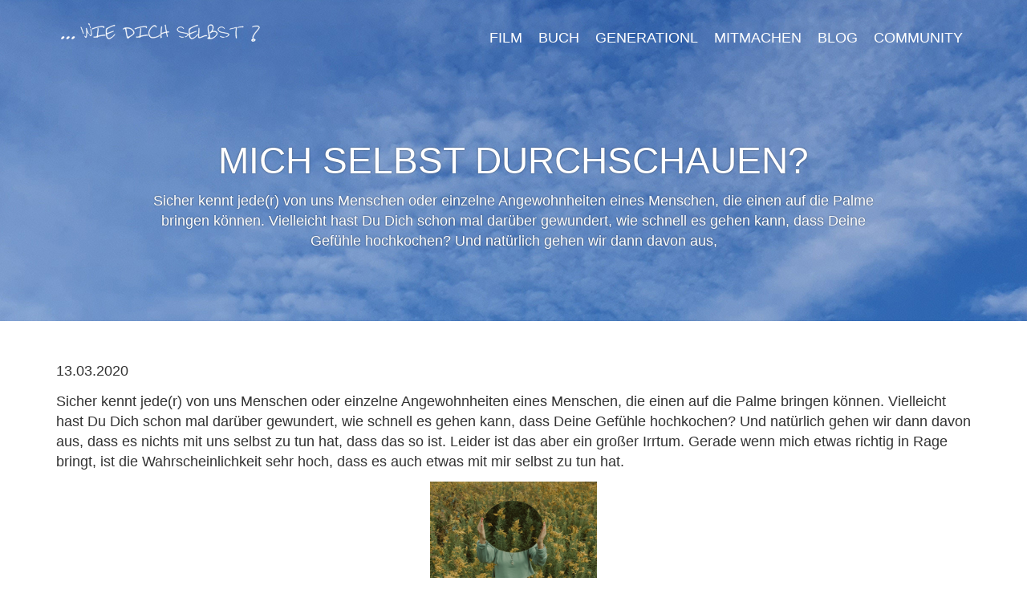

--- FILE ---
content_type: image/svg+xml
request_url: https://www.wie-dich-selbst.de/static/gfx/logo-rot.svg
body_size: 19056
content:
<?xml version="1.0" encoding="UTF-8"?><svg id="a" xmlns="http://www.w3.org/2000/svg" viewBox="0 0 389.539 51.456"><defs><style>.b{fill:#f0110f;stroke:#e5201c;stroke-miterlimit:10;}</style></defs><path class="b" d="M11.1,35.449c.907-.816,1.678-1.225,2.312-1.225,1.149,0,1.724,.408,1.724,1.225-.03,.938-.695,1.845-1.995,2.721-.303,.182-.62,.349-.953,.499-.938,.454-1.58,.627-1.927,.521-.349-.105-.522-.536-.522-1.292,0-.514,.075-.914,.228-1.202,.15-.287,.528-.703,1.134-1.247Z"/><path class="b" d="M20.805,35.449c.907-.816,1.678-1.225,2.312-1.225,1.149,0,1.724,.408,1.724,1.225-.03,.938-.695,1.845-1.995,2.721-.303,.182-.62,.349-.953,.499-.938,.454-1.58,.627-1.927,.521-.349-.105-.522-.536-.522-1.292,0-.514,.075-.914,.228-1.202,.15-.287,.528-.703,1.134-1.247Z"/><path class="b" d="M30.51,35.449c.907-.816,1.678-1.225,2.312-1.225,1.149,0,1.724,.408,1.724,1.225-.03,.938-.695,1.845-1.995,2.721-.303,.182-.62,.349-.953,.499-.938,.454-1.58,.627-1.927,.521-.349-.105-.522-.536-.522-1.292,0-.514,.075-.914,.228-1.202,.15-.287,.528-.703,1.134-1.247Z"/><path class="b" d="M46.044,16.445c.241-.393,.619-.12,1.134,.816,.272,.484,.499,1.014,.681,1.588,.211,.786,.748,2.449,1.609,4.988,.862,2.54,1.413,4.112,1.655,4.717,.151,.334,.106,.515-.136,.545-.151,0-.333-.121-.544-.363-.151-.211-.779-1.912-1.883-5.103-1.104-3.189-1.807-5.102-2.108-5.737-.424-.755-.56-1.239-.408-1.451Zm10.068,3.946c-.151-.695-.204-1.225-.158-1.588,.045-.362,.264-.514,.657-.453,.272,.061,.491,.491,.657,1.292,.166,.802,.469,2.004,.907,3.606s1.051,3.129,1.837,4.58c.483,.878,.71,1.331,.681,1.361l-.544-.545c-.363-.423-.741-.937-1.134-1.542-.394-.604-.703-1.072-.931-1.405-.227-.333-.4-.499-.521-.499-.181,0-.271,1.285-.271,3.854,0,3.991-.47,6.502-1.406,7.529-.242,.272-.477,.317-.703,.136s-.628-.68-1.202-1.496c-.786-1.24-1.059-1.905-.816-1.996,.121-.029,.438,.242,.953,.816,.453,.544,.763,.861,.93,.952,.166,.091,.354,.031,.566-.181,.483-.483,.786-1.784,.907-3.9s.121-4.157,0-6.123-.257-3.432-.408-4.399Zm4.535-10.749c.272-.272,.499-.355,.681-.25,.182,.106,.423,.492,.726,1.157,.695,1.391,.847,2.162,.454,2.312-.031,.03-.062,.046-.091,.046-.182,0-.583-.363-1.202-1.089-.62-.726-.93-1.194-.93-1.406,0-.271,.12-.528,.362-.771Zm3.674,10.794c-.091-.423-.045-.635,.137-.635,.271,0,.559,.62,.861,1.859,.302,1.24,.528,2.631,.681,4.173,.15,1.542,.219,3.009,.204,4.399-.016,1.391-.145,2.223-.386,2.494-.182,.182-.529,.333-1.043,.454-.333,.061-.635,.022-.907-.113-.272-.137-.665-.461-1.18-.976-.906-.846-1.255-1.3-1.043-1.36,.151-.061,.529,.151,1.134,.635,.877,.665,1.52,.885,1.928,.657,.408-.227,.688-.944,.839-2.154,.091-.664,.016-1.927-.227-3.787-.242-1.859-.574-3.741-.998-5.646Zm-1.338-6.032c-.196,0-.295-.158-.295-.476s.121-.4,.363-.25c.151,.091,.227,.234,.227,.431s-.099,.295-.295,.295Zm.295,1.361c0-.121,.091-.182,.272-.182,.12,0,.227,.129,.317,.386s.182,.628,.272,1.11c.09,.484,.165,.816,.227,.998,.091,.333,.045,.499-.137,.499-.09,0-.271-.386-.544-1.156-.272-.771-.408-1.322-.408-1.655Z"/><path class="b" d="M67.496,19.03c5.261-1.632,9.268-2.759,12.019-3.378,2.751-.62,5.23-.899,7.438-.84,.786,.031,1.338,.091,1.655,.182s.597,.288,.839,.59c.302,.394,.424,.81,.363,1.247-.062,.438-.303,.81-.726,1.111-.272,.182-.416,.234-.431,.158-.016-.075-.068-.233-.159-.476s-.189-.491-.295-.749c-.106-.256-.401-.482-.885-.68-.483-.196-1.104-.295-1.859-.295-1.784-.03-4.671,.438-8.662,1.406s-6.547,1.784-7.665,2.449c-.756,.453-1.285,.635-1.588,.544-.242-.12-.37-.34-.385-.658-.016-.317,.098-.521,.34-.612Zm10.023,4.672c.241-1.693,.302-3.175,.182-4.444,0-.302,.015-.491,.045-.567,.03-.075,.136-.113,.317-.113,.423,0,.665,.28,.726,.839,.061,.561,0,1.687-.182,3.379-.333,2.722-.56,5.088-.68,7.099-.121,2.011-.121,3.076,0,3.197,.091,.121,1.072-.022,2.948-.431,1.874-.408,3.9-.778,6.077-1.111s3.612-.348,4.309-.046c1.209,.454,1.043,.771-.499,.953-.424,.061-.952,.09-1.587,.09-2.903,.091-6.139,.666-9.706,1.724-.907,.272-1.497,.681-1.769,1.225-.182,.424-.416,.681-.703,.771-.288,.091-.537-.015-.749-.317-.121-.212-.847-.242-2.177-.091-2.389,.242-3.704,.271-3.945,.091-.091-.091-.137-.272-.137-.545,0-.393,.091-.612,.272-.657,.182-.046,.665,.038,1.451,.249,.454,.091,1.247-.022,2.381-.34s1.837-.627,2.109-.93c.12-.151,.241-.726,.363-1.724,.12-.998,.264-2.343,.431-4.036,.166-1.693,.34-3.114,.521-4.264Z"/><path class="b" d="M98.2,16.944c2.056-1.027,3.824-1.859,5.307-2.494,1.48-.635,2.592-1.089,3.333-1.361,.74-.271,1.33-.423,1.769-.453,.438-.029,.703-.015,.794,.045,.091,.062,.166,.182,.227,.363,.151,.394,.075,.703-.227,.93-.303,.227-.726,.295-1.27,.204-.938-.15-2.941,.477-6.01,1.882-3.069,1.406-5.209,2.685-6.418,3.833-.574,.544-.982,1.187-1.225,1.928s-.362,1.731-.362,2.971c0,1.028,.091,1.853,.272,2.472,.181,.62,.408,.93,.68,.93,.242,0,2.025-.635,5.352-1.905,2.812-1.058,4.611-1.708,5.397-1.95,.786-.241,1.255-.256,1.406-.045,.091,.182-.054,.355-.431,.521-.379,.166-1.497,.612-3.356,1.338s-3.894,1.603-6.101,2.631l-2.676,1.225,.137,1.904c.12,1.513,.589,2.873,1.405,4.082,.816,1.21,1.693,1.814,2.631,1.814,.453,0,1.421-.378,2.902-1.134s2.631-1.451,3.447-2.087c.393-.332,.944-.922,1.655-1.769,.71-.846,1.315-1.557,1.814-2.132,.499-.573,.794-.816,.885-.726,.332,.363-.046,1.218-1.135,2.562-1.088,1.346-2.358,2.533-3.81,3.561-1.603,1.149-2.819,1.928-3.65,2.336-.832,.408-1.61,.612-2.336,.612-1.936,0-3.364-1.111-4.286-3.334-.923-2.222-1.384-5.676-1.384-10.363,0-3.931,.408-6.077,1.225-6.44,.272-.15,1.617-.801,4.037-1.95Z"/><path class="b" d="M135.89,36.9c-.212,0-.605,.204-1.18,.612s-.938,.612-1.089,.612c-.271,0-.597-.37-.975-1.111-.379-.74-.612-1.474-.703-2.199-.061-.333-.521-2.812-1.383-7.438-.862-4.626-1.354-7.09-1.475-7.393-.182-.483-.469-.726-.861-.726s-.779,.136-1.157,.408c-.378,.271-.764,.499-1.156,.68-.394,.182-.68,.197-.861,.046-.484-.483,.06-1.134,1.633-1.95,.483-.242,1.043-.469,1.678-.681,.242-.091,.892-.174,1.95-.249s2.358-.053,3.9,.067c1.542,.121,2.797,.363,3.765,.726,2.842,1.089,4.898,2.57,6.168,4.445,1.814,2.691,2.132,4.914,.952,6.667-.393,.574-1.224,1.368-2.494,2.381-1.27,1.014-2.465,1.822-3.583,2.427-.695,.362-1.247,.733-1.655,1.111s-.665,.673-.771,.884c-.105,.212-.212,.379-.317,.499-.105,.121-.234,.182-.385,.182Zm2.676-17.008c-.847-.393-1.588-.673-2.223-.839s-1.527-.279-2.676-.341c-1.149-.09-1.905-.12-2.268-.09-.363,.03-.575,.151-.635,.362-.091,.182-.076,.696,.045,1.542,.12,.847,.279,1.936,.477,3.266,.196,1.331,.324,2.419,.385,3.266,.091,1.119,.325,2.532,.703,4.24,.378,1.709,.688,2.805,.93,3.288,.272,.515,.862,.628,1.77,.341,.906-.287,2.373-1.035,4.399-2.245,3.295-1.996,4.943-3.779,4.943-5.352,0-1.391-.529-2.767-1.588-4.128-1.059-1.36-2.479-2.464-4.263-3.311Z"/><path class="b" d="M147.091,19.03c5.261-1.632,9.268-2.759,12.019-3.378,2.751-.62,5.23-.899,7.438-.84,.786,.031,1.338,.091,1.655,.182s.597,.288,.839,.59c.302,.394,.424,.81,.363,1.247-.062,.438-.303,.81-.726,1.111-.272,.182-.416,.234-.431,.158-.016-.075-.068-.233-.159-.476s-.189-.491-.295-.749c-.106-.256-.401-.482-.885-.68-.483-.196-1.104-.295-1.859-.295-1.784-.03-4.671,.438-8.662,1.406s-6.547,1.784-7.665,2.449c-.756,.453-1.285,.635-1.588,.544-.242-.12-.37-.34-.385-.658-.016-.317,.098-.521,.34-.612Zm10.023,4.672c.241-1.693,.302-3.175,.182-4.444,0-.302,.015-.491,.045-.567,.03-.075,.136-.113,.317-.113,.423,0,.665,.28,.726,.839,.061,.561,0,1.687-.182,3.379-.333,2.722-.56,5.088-.68,7.099-.121,2.011-.121,3.076,0,3.197,.091,.121,1.072-.022,2.948-.431,1.874-.408,3.9-.778,6.077-1.111s3.612-.348,4.309-.046c1.209,.454,1.043,.771-.499,.953-.424,.061-.952,.09-1.587,.09-2.903,.091-6.139,.666-9.706,1.724-.907,.272-1.497,.681-1.769,1.225-.182,.424-.416,.681-.703,.771-.288,.091-.537-.015-.749-.317-.121-.212-.847-.242-2.177-.091-2.389,.242-3.704,.271-3.945,.091-.091-.091-.137-.272-.137-.545,0-.393,.091-.612,.272-.657,.182-.046,.665,.038,1.451,.249,.454,.091,1.247-.022,2.381-.34s1.837-.627,2.109-.93c.12-.151,.241-.726,.363-1.724,.12-.998,.264-2.343,.431-4.036,.166-1.693,.34-3.114,.521-4.264Z"/><path class="b" d="M177.886,16.354c.816-.816,1.594-1.466,2.335-1.95,.741-.483,1.339-.831,1.792-1.043,.453-.211,.937-.31,1.451-.295,.514,.016,.869,.054,1.066,.113,.196,.062,.521,.167,.975,.317,.635,.243,1.164,.862,1.588,1.86,.423,.997,.423,1.617,0,1.859-.091,.061-.204,.008-.341-.159-.136-.166-.265-.386-.386-.657-.604-1.421-1.603-2.087-2.993-1.996s-2.933,.923-4.626,2.495c-1.905,1.724-3.311,3.968-4.218,6.734s-1.043,5.148-.408,7.144c.302,.847,.718,1.679,1.247,2.495,.528,.816,1.081,1.405,1.655,1.769,.726,.515,1.799,.802,3.221,.861,1.421,.062,2.887-.06,4.399-.362,1.512-.302,3-.771,4.467-1.406s2.623-1.36,3.47-2.177c1.148-1.149,1.708-1.376,1.679-.681,0,.151-.046,.333-.137,.544-.182,.636-1.368,1.49-3.561,2.562-2.192,1.074-4.361,1.868-6.508,2.382-2.812,.635-5.05,.628-6.713-.023-1.663-.649-2.993-2.048-3.991-4.195-1.028-2.268-1.104-4.973-.227-8.118,.877-3.145,2.464-5.835,4.763-8.073Z"/><path class="b" d="M203.42,12.182c.12-.121,.265-.182,.431-.182s.295,.061,.386,.182c.061,.121,.204,1.065,.431,2.834,.227,1.77,.491,3.651,.794,5.646,.302,1.996,.574,3.281,.816,3.855,.12,.303,.302,.492,.544,.567s.786,.113,1.633,.113c1.3,0,2.025,.106,2.177,.317,.182,.333-.045,.56-.68,.68-.182,.031-.499,.062-.953,.091-1.118,.121-1.813,.288-2.086,.499-.484,.363-.242,2.026,.726,4.989,.333,.968,.514,1.603,.545,1.905,.029,.302-.062,.56-.272,.771-.303,.303-.56,.371-.771,.204-.212-.166-.317-.521-.317-1.065,0-.695-.22-1.928-.657-3.696-.438-1.77-.764-2.699-.976-2.79-.483-.181-1.807,.076-3.968,.771-2.162,.695-3.531,1.3-4.105,1.814-.362,.333-.582,.657-.657,.975-.076,.317-.113,.976-.113,1.973v1.134c0,.272,.015,.492,.045,.658s.075,.257,.137,.271c.06,.016,.136,.023,.227,.023,.332-.151,.483-.03,.453,.362-.03,.454-.257,.923-.68,1.406-.666,.786-1.074,.893-1.225,.317-.152-.544-.167-2.056-.046-4.535,.454-10.008,.816-15.466,1.089-16.373,.12-.393,.317-.59,.59-.59s.438,.197,.499,.59c.06,.394,0,.923-.182,1.587-.242,.969-.446,2.873-.612,5.715-.167,2.843-.159,4.385,.022,4.626,.241,.243,.469,.272,.681,.091,.15-.12,1.413-.528,3.787-1.225,2.373-.695,3.666-1.134,3.878-1.315,.09-.09,.15-.165,.181-.227,.03-.06,.046-.158,.046-.295,0-.136-.016-.279-.046-.431-.03-.15-.075-.386-.136-.703s-.129-.664-.204-1.043c-.076-.378-.159-.907-.249-1.587-.091-.681-.197-1.398-.318-2.154-.302-2.449-.56-3.87-.771-4.264-.151-.302-.242-.756-.272-1.36s.03-.982,.182-1.134Z"/><path class="b" d="M240.609,34.814c.514,0,1.489-.446,2.925-1.338,1.437-.892,2.155-1.747,2.155-2.562,0-.363-.272-.756-.816-1.18-.545-.423-1.195-.74-1.951-.952-1.027-.272-2.902-.643-5.623-1.111-2.722-.469-4.279-.778-4.672-.93-.394-.182-.938-.333-1.633-.454-.333-.06-.778-.219-1.338-.476s-1.142-.628-1.746-1.111c-.605-.483-1.104-1.021-1.497-1.61s-.56-1.308-.499-2.154c.061-.846,.454-1.708,1.18-2.585,.241-.302,.431-.536,.566-.703,.137-.166,.311-.31,.522-.431,.211-.121,.362-.204,.453-.25,.091-.045,.324-.136,.703-.271,.378-.137,.673-.25,.884-.341,1.24-.483,2.684-.514,4.332-.091,1.647,.424,2.713,1.104,3.197,2.041,.151,.272,.257,.484,.317,.636s.091,.271,.091,.362-.03,.144-.091,.159-.166,.022-.317,.022c-.303,0-.499-.182-.59-.544-.271-.816-1.081-1.459-2.426-1.928-1.346-.469-2.624-.537-3.833-.204-1.814,.544-3.054,1.467-3.719,2.767-.666,1.3-.499,2.51,.499,3.628,.755,.878,1.806,1.565,3.151,2.063,1.346,.499,3.395,.991,6.146,1.475,2.933,.483,5.064,.907,6.396,1.27,1.33,.363,2.252,.756,2.767,1.18,.514,.424,.771,1.013,.771,1.769,0,.515-.37,1.089-1.11,1.724-.741,.635-1.731,1.255-2.971,1.859-1.573,.726-2.404,.968-2.495,.726-.03-.029-.045-.075-.045-.136,0-.212,.105-.317,.317-.317Zm-10.658-.953c.12-.181,.287-.241,.499-.181,.211,.061,.695,.302,1.451,.726,.877,.544,2.146,.861,3.81,.952s2.494,.212,2.494,.362c0,.182-.408,.326-1.225,.432-.815,.106-1.558,.099-2.222-.023-.726-.12-1.49-.324-2.291-.612-.801-.286-1.451-.589-1.95-.906-.498-.317-.688-.567-.566-.749Z"/><path class="b" d="M253.081,16.944c2.056-1.027,3.824-1.859,5.307-2.494,1.48-.635,2.592-1.089,3.333-1.361,.74-.271,1.33-.423,1.769-.453,.438-.029,.703-.015,.794,.045,.091,.062,.166,.182,.227,.363,.151,.394,.075,.703-.227,.93-.303,.227-.726,.295-1.27,.204-.938-.15-2.941,.477-6.01,1.882-3.069,1.406-5.209,2.685-6.418,3.833-.574,.544-.982,1.187-1.225,1.928s-.362,1.731-.362,2.971c0,1.028,.091,1.853,.272,2.472,.181,.62,.408,.93,.68,.93,.242,0,2.025-.635,5.352-1.905,2.812-1.058,4.611-1.708,5.397-1.95,.786-.241,1.255-.256,1.406-.045,.091,.182-.054,.355-.431,.521-.379,.166-1.497,.612-3.356,1.338s-3.894,1.603-6.101,2.631l-2.676,1.225,.137,1.904c.12,1.513,.589,2.873,1.405,4.082,.816,1.21,1.693,1.814,2.631,1.814,.453,0,1.421-.378,2.902-1.134s2.631-1.451,3.447-2.087c.393-.332,.944-.922,1.655-1.769,.71-.846,1.315-1.557,1.814-2.132,.499-.573,.794-.816,.885-.726,.332,.363-.046,1.218-1.135,2.562-1.088,1.346-2.358,2.533-3.81,3.561-1.603,1.149-2.819,1.928-3.65,2.336-.832,.408-1.61,.612-2.336,.612-1.936,0-3.364-1.111-4.286-3.334-.923-2.222-1.384-5.676-1.384-10.363,0-3.931,.408-6.077,1.225-6.44,.272-.15,1.617-.801,4.037-1.95Z"/><path class="b" d="M265.644,30.595c.12-1.48,.233-3.363,.34-5.646,.105-2.282,.196-4.014,.272-5.192,.075-1.18,.174-1.77,.295-1.77,.241,0,.393,1.255,.453,3.765s0,5.02-.182,7.529c-.182,2.358-.265,3.848-.249,4.467,.015,.62,.128,1.111,.34,1.475,.211,.333,.423,.529,.635,.589,.212,.062,.604,.062,1.18,0,.846-.12,1.526-.317,2.041-.589,1.633-.847,3.121-1.52,4.467-2.019s2.404-.809,3.175-.93c.771-.121,1.421-.159,1.95-.113,.529,.045,.885,.121,1.066,.227,.182,.106,.272,.22,.272,.34,0,.242-.394,.408-1.18,.499s-1.822,.258-3.106,.499c-1.286,.242-2.352,.635-3.198,1.179-.514,.363-1.671,.84-3.469,1.429-1.8,.59-2.956,.885-3.47,.885-.636,0-1.059-.136-1.271-.408-.515-.665-.635-2.736-.362-6.214Z"/><path class="b" d="M286.553,12.136c.604-.271,1.398-.415,2.381-.431,.982-.015,1.761,.129,2.336,.431,.151,.062,.348,.212,.59,.454,.241,.242,.514,.62,.816,1.134,.302,.515,.544,1.081,.726,1.7,.182,.62,.241,1.399,.182,2.336-.062,.938-.288,1.921-.681,2.948-.484,1.24-.756,2.132-.816,2.676l-.091,.771,2.268-.091c1.996-.091,3.644,.242,4.944,.997,1.299,.757,1.95,1.754,1.95,2.994,0,1.723-.87,3.56-2.608,5.51-1.739,1.95-3.863,3.47-6.372,4.559-.726,.303-1.392,.499-1.996,.59s-1.663,.136-3.175,.136c-1.481,0-2.472-.029-2.971-.091-.498-.061-.869-.196-1.11-.408-.363-.332-.447-.657-.25-.975,.196-.317,.483-.59,.862-.816,.377-.228,.755-.469,1.134-.726,.377-.257,.566-.477,.566-.658,0-.483-.22-2.343-.657-5.578-.438-3.235-.779-5.458-1.021-6.667-.605-3.145-.666-5.533-.182-7.166,.182-.636,.59-1.308,1.225-2.019,.635-.71,1.285-1.247,1.95-1.61Zm3.765,1.18c-.998-.514-2.087-.567-3.266-.159-1.18,.408-2.012,1.127-2.495,2.154-.302,.575-.461,1.278-.476,2.109-.016,.832,.075,1.837,.271,3.016,.196,1.18,.432,2.374,.703,3.583,.272,1.21,.59,2.744,.953,4.604,.362,1.859,.664,3.605,.906,5.238,.363,2.479,.695,3.765,.998,3.855,.423,.182,1.247,.106,2.472-.227s2.275-.756,3.152-1.271c2.479-1.48,4.286-3.121,5.42-4.921,1.134-1.798,1.262-3.258,.386-4.376-.575-.727-1.604-1.232-3.084-1.52-1.482-.287-2.873-.25-4.173,.113-.363,.091-.779,.279-1.247,.566-.47,.288-.893,.561-1.271,.816-.378,.258-.748,.484-1.11,.681-.363,.197-.658,.272-.885,.227-.227-.045-.379-.233-.454-.566s.295-.771,1.111-1.315c1.361-.907,2.434-2.26,3.221-4.06,.786-1.799,1.072-3.575,.861-5.329-.091-.907-.279-1.587-.566-2.041-.288-.453-.765-.846-1.429-1.179Zm-5.67,23.766c0,.453,.182,.544,.545,.271,.362-.271,.438-.498,.227-.68-.062-.03-.151-.046-.272-.046-.333,0-.499,.152-.499,.454Z"/><path class="b" d="M316.758,34.814c.514,0,1.489-.446,2.925-1.338,1.437-.892,2.155-1.747,2.155-2.562,0-.363-.272-.756-.816-1.18-.545-.423-1.195-.74-1.951-.952-1.027-.272-2.902-.643-5.623-1.111-2.722-.469-4.279-.778-4.672-.93-.394-.182-.938-.333-1.633-.454-.333-.06-.778-.219-1.338-.476s-1.142-.628-1.746-1.111c-.605-.483-1.104-1.021-1.497-1.61s-.56-1.308-.499-2.154c.061-.846,.454-1.708,1.18-2.585,.241-.302,.431-.536,.566-.703,.137-.166,.311-.31,.522-.431,.211-.121,.362-.204,.453-.25,.091-.045,.324-.136,.703-.271,.378-.137,.673-.25,.884-.341,1.24-.483,2.684-.514,4.332-.091,1.647,.424,2.713,1.104,3.197,2.041,.151,.272,.257,.484,.317,.636s.091,.271,.091,.362-.03,.144-.091,.159-.166,.022-.317,.022c-.303,0-.499-.182-.59-.544-.271-.816-1.081-1.459-2.426-1.928-1.346-.469-2.624-.537-3.833-.204-1.814,.544-3.054,1.467-3.719,2.767-.666,1.3-.499,2.51,.499,3.628,.755,.878,1.806,1.565,3.151,2.063,1.346,.499,3.395,.991,6.146,1.475,2.933,.483,5.064,.907,6.396,1.27,1.33,.363,2.252,.756,2.767,1.18,.514,.424,.771,1.013,.771,1.769,0,.515-.37,1.089-1.11,1.724-.741,.635-1.731,1.255-2.971,1.859-1.573,.726-2.404,.968-2.495,.726-.03-.029-.045-.075-.045-.136,0-.212,.105-.317,.317-.317Zm-10.658-.953c.12-.181,.287-.241,.499-.181,.211,.061,.695,.302,1.451,.726,.877,.544,2.146,.861,3.81,.952s2.494,.212,2.494,.362c0,.182-.408,.326-1.225,.432-.815,.106-1.558,.099-2.222-.023-.726-.12-1.49-.324-2.291-.612-.801-.286-1.451-.589-1.95-.906-.498-.317-.688-.567-.566-.749Z"/><path class="b" d="M327.732,18.894c.604-.15,1.104-.271,1.497-.362,.393-.091,.718-.151,.975-.182s.432-.022,.521,.022c.091,.046,.137,.113,.137,.204,0,.182-.401,.379-1.202,.59-.802,.212-1.731,.438-2.789,.68-1.059,.243-1.754,.424-2.087,.545-.544,.212-.816,.212-.816,0,0-.333,1.255-.831,3.765-1.497Zm5.624-1.27c1.239-.302,2.177-.469,2.812-.499,.482-.03,.763,.016,.839,.136,.075,.121,.083,.484,.022,1.089-.03,.362-.121,1.065-.272,2.108-.151,1.044-.279,2.041-.385,2.994-.106,.952-.137,2.335-.091,4.149,.045,1.814,.204,3.765,.476,5.851,.333,2.54,.386,3.924,.159,4.15s-.446,.234-.658,.022c-.483-.483-.816-2.464-.997-5.941-.182-3.477-.106-6.591,.227-9.343,.302-2.601,.4-3.983,.295-4.15-.106-.166-.507-.188-1.202-.067l-2.041,.362c-.726,.121-1.089,.106-1.089-.045,.03-.242,.665-.514,1.905-.816Zm5.193-.227c-.499,0-.749-.099-.749-.295s.25-.295,.749-.295,.748,.099,.748,.295-.249,.295-.748,.295Zm1.338-.545c0-.211,.681-.445,2.041-.703,1.36-.256,2.744-.483,4.149-.68,1.406-.196,2.139-.31,2.2-.341,.12-.15,.31-.188,.566-.113,.257,.076,.477,.22,.658,.432,.271,.302,.227,.65-.137,1.043-.242,.242-.424,.378-.544,.408-.121,.03-.288-.046-.499-.228-.182-.15-.604-.227-1.27-.227s-1.384,.054-2.154,.159c-.771,.106-1.558,.204-2.358,.295-.802,.091-1.429,.144-1.883,.158-.453,.016-.71-.052-.771-.204Z"/><path class="b" d="M366.645,38.668c.545-.362,.998-.528,1.361-.499,.362,.031,1.027,.288,1.995,.771,1.089,.544,1.746,1.081,1.973,1.61,.228,.528,.038,1.096-.566,1.7-.545,.574-1.451,.99-2.722,1.247-1.27,.257-2.223,.204-2.857-.158-.424-.182-.68-.371-.771-.567s-.137-.582-.137-1.156c0-.696,.129-1.255,.386-1.678,.257-.424,.703-.847,1.338-1.271Zm-.408-22.768c.393-.635,1.928-1.194,4.604-1.678s4.725-.529,6.146-.137c.756,.212,1.443,.681,2.063,1.406s.869,1.346,.749,1.859c-.121,.515-.741,1.604-1.859,3.266-1.119,1.663-2.103,2.964-2.948,3.9-1.875,2.147-3.5,4.393-4.876,6.735-1.376,2.344-1.973,3.938-1.791,4.785,.12,.574-.008,.96-.386,1.156-.379,.197-.635,.279-.771,.249-.136-.029-.279-.211-.431-.544-.333-.574,.098-2.025,1.293-4.354,1.194-2.327,2.638-4.55,4.331-6.667,3.658-4.564,5.685-7.256,6.077-8.072,.303-.636,.242-1.18-.181-1.633-.031-.03-.076-.075-.137-.137-.515-.544-1.27-.876-2.268-.997s-2.556-.061-4.671,.181c-2.48,.272-3.901,.575-4.264,.907-.394,.363-.65,.424-.771,.182-.03-.091,0-.227,.091-.408Zm3.946,24.944c-.151-.242-.658-.348-1.52-.317s-1.414,.182-1.655,.454c-.303,.362-.349,.68-.137,.952s.597,.408,1.157,.408,1.104-.182,1.633-.544c.528-.363,.703-.681,.521-.953Z"/></svg>

--- FILE ---
content_type: image/svg+xml
request_url: https://www.wie-dich-selbst.de/static/gfx/wie-Dich-selbst.svg
body_size: 19070
content:
<?xml version="1.0" encoding="UTF-8"?><svg id="a" xmlns="http://www.w3.org/2000/svg" viewBox="0 0 389.539 51.456"><defs><style>.b{fill:#fff;stroke:#fff;stroke-miterlimit:10;stroke-width:.709px;}</style></defs><path class="b" d="M11.1,35.449c.907-.816,1.678-1.225,2.312-1.225,1.149,0,1.724,.408,1.724,1.225-.03,.938-.695,1.845-1.995,2.721-.303,.182-.62,.349-.953,.499-.938,.454-1.58,.627-1.927,.521-.349-.105-.522-.536-.522-1.292,0-.514,.075-.914,.228-1.202,.15-.287,.528-.703,1.134-1.247Z"/><path class="b" d="M20.805,35.449c.907-.816,1.678-1.225,2.312-1.225,1.149,0,1.724,.408,1.724,1.225-.03,.938-.695,1.845-1.995,2.721-.303,.182-.62,.349-.953,.499-.938,.454-1.58,.627-1.927,.521-.349-.105-.522-.536-.522-1.292,0-.514,.075-.914,.228-1.202,.15-.287,.528-.703,1.134-1.247Z"/><path class="b" d="M30.51,35.449c.907-.816,1.678-1.225,2.312-1.225,1.149,0,1.724,.408,1.724,1.225-.03,.938-.695,1.845-1.995,2.721-.303,.182-.62,.349-.953,.499-.938,.454-1.58,.627-1.927,.521-.349-.105-.522-.536-.522-1.292,0-.514,.075-.914,.228-1.202,.15-.287,.528-.703,1.134-1.247Z"/><path class="b" d="M46.044,16.445c.241-.393,.619-.12,1.134,.816,.272,.484,.499,1.014,.681,1.588,.211,.786,.748,2.449,1.609,4.988,.862,2.54,1.413,4.112,1.655,4.717,.151,.334,.106,.515-.136,.545-.151,0-.333-.121-.544-.363-.151-.211-.779-1.912-1.883-5.103-1.104-3.189-1.807-5.102-2.108-5.737-.424-.755-.56-1.239-.408-1.451Zm10.068,3.946c-.151-.695-.204-1.225-.158-1.588,.045-.362,.264-.514,.657-.453,.272,.061,.491,.491,.657,1.292,.166,.802,.469,2.004,.907,3.606s1.051,3.129,1.837,4.58c.483,.878,.71,1.331,.681,1.361l-.544-.545c-.363-.423-.741-.937-1.134-1.542-.394-.604-.703-1.072-.931-1.405-.227-.333-.4-.499-.521-.499-.181,0-.271,1.285-.271,3.854,0,3.991-.47,6.502-1.406,7.529-.242,.272-.477,.317-.703,.136s-.628-.68-1.202-1.496c-.786-1.24-1.059-1.905-.816-1.996,.121-.029,.438,.242,.953,.816,.453,.544,.763,.861,.93,.952,.166,.091,.354,.031,.566-.181,.483-.483,.786-1.784,.907-3.9s.121-4.157,0-6.123-.257-3.432-.408-4.399Zm4.535-10.749c.272-.272,.499-.355,.681-.25,.182,.106,.423,.492,.726,1.157,.695,1.391,.847,2.162,.454,2.312-.031,.03-.062,.046-.091,.046-.182,0-.583-.363-1.202-1.089-.62-.726-.93-1.194-.93-1.406,0-.271,.12-.528,.362-.771Zm3.674,10.794c-.091-.423-.045-.635,.137-.635,.271,0,.559,.62,.861,1.859,.302,1.24,.528,2.631,.681,4.173,.15,1.542,.219,3.009,.204,4.399-.016,1.391-.145,2.223-.386,2.494-.182,.182-.529,.333-1.043,.454-.333,.061-.635,.022-.907-.113-.272-.137-.665-.461-1.18-.976-.906-.846-1.255-1.3-1.043-1.36,.151-.061,.529,.151,1.134,.635,.877,.665,1.52,.885,1.928,.657,.408-.227,.688-.944,.839-2.154,.091-.664,.016-1.927-.227-3.787-.242-1.859-.574-3.741-.998-5.646Zm-1.338-6.032c-.196,0-.295-.158-.295-.476s.121-.4,.363-.25c.151,.091,.227,.234,.227,.431s-.099,.295-.295,.295Zm.295,1.361c0-.121,.091-.182,.272-.182,.12,0,.227,.129,.317,.386s.182,.628,.272,1.11c.09,.484,.165,.816,.227,.998,.091,.333,.045,.499-.137,.499-.09,0-.271-.386-.544-1.156-.272-.771-.408-1.322-.408-1.655Z"/><path class="b" d="M67.496,19.03c5.261-1.632,9.268-2.759,12.019-3.378,2.751-.62,5.23-.899,7.438-.84,.786,.031,1.338,.091,1.655,.182s.597,.288,.839,.59c.302,.394,.424,.81,.363,1.247-.062,.438-.303,.81-.726,1.111-.272,.182-.416,.234-.431,.158-.016-.075-.068-.233-.159-.476s-.189-.491-.295-.749c-.106-.256-.401-.482-.885-.68-.483-.196-1.104-.295-1.859-.295-1.784-.03-4.671,.438-8.662,1.406s-6.547,1.784-7.665,2.449c-.756,.453-1.285,.635-1.588,.544-.242-.12-.37-.34-.385-.658-.016-.317,.098-.521,.34-.612Zm10.023,4.672c.241-1.693,.302-3.175,.182-4.444,0-.302,.015-.491,.045-.567,.03-.075,.136-.113,.317-.113,.423,0,.665,.28,.726,.839,.061,.561,0,1.687-.182,3.379-.333,2.722-.56,5.088-.68,7.099-.121,2.011-.121,3.076,0,3.197,.091,.121,1.072-.022,2.948-.431,1.874-.408,3.9-.778,6.077-1.111s3.612-.348,4.309-.046c1.209,.454,1.043,.771-.499,.953-.424,.061-.952,.09-1.587,.09-2.903,.091-6.139,.666-9.706,1.724-.907,.272-1.497,.681-1.769,1.225-.182,.424-.416,.681-.703,.771-.288,.091-.537-.015-.749-.317-.121-.212-.847-.242-2.177-.091-2.389,.242-3.704,.271-3.945,.091-.091-.091-.137-.272-.137-.545,0-.393,.091-.612,.272-.657,.182-.046,.665,.038,1.451,.249,.454,.091,1.247-.022,2.381-.34s1.837-.627,2.109-.93c.12-.151,.241-.726,.363-1.724,.12-.998,.264-2.343,.431-4.036,.166-1.693,.34-3.114,.521-4.264Z"/><path class="b" d="M98.2,16.944c2.056-1.027,3.824-1.859,5.307-2.494,1.48-.635,2.592-1.089,3.333-1.361,.74-.271,1.33-.423,1.769-.453,.438-.029,.703-.015,.794,.045,.091,.062,.166,.182,.227,.363,.151,.394,.075,.703-.227,.93-.303,.227-.726,.295-1.27,.204-.938-.15-2.941,.477-6.01,1.882-3.069,1.406-5.209,2.685-6.418,3.833-.574,.544-.982,1.187-1.225,1.928s-.362,1.731-.362,2.971c0,1.028,.091,1.853,.272,2.472,.181,.62,.408,.93,.68,.93,.242,0,2.025-.635,5.352-1.905,2.812-1.058,4.611-1.708,5.397-1.95,.786-.241,1.255-.256,1.406-.045,.091,.182-.054,.355-.431,.521-.379,.166-1.497,.612-3.356,1.338s-3.894,1.603-6.101,2.631l-2.676,1.225,.137,1.904c.12,1.513,.589,2.873,1.405,4.082,.816,1.21,1.693,1.814,2.631,1.814,.453,0,1.421-.378,2.902-1.134s2.631-1.451,3.447-2.087c.393-.332,.944-.922,1.655-1.769,.71-.846,1.315-1.557,1.814-2.132,.499-.573,.794-.816,.885-.726,.332,.363-.046,1.218-1.135,2.562-1.088,1.346-2.358,2.533-3.81,3.561-1.603,1.149-2.819,1.928-3.65,2.336-.832,.408-1.61,.612-2.336,.612-1.936,0-3.364-1.111-4.286-3.334-.923-2.222-1.384-5.676-1.384-10.363,0-3.931,.408-6.077,1.225-6.44,.272-.15,1.617-.801,4.037-1.95Z"/><path class="b" d="M135.89,36.9c-.212,0-.605,.204-1.18,.612s-.938,.612-1.089,.612c-.271,0-.597-.37-.975-1.111-.379-.74-.612-1.474-.703-2.199-.061-.333-.521-2.812-1.383-7.438-.862-4.626-1.354-7.09-1.475-7.393-.182-.483-.469-.726-.861-.726s-.779,.136-1.157,.408c-.378,.271-.764,.499-1.156,.68-.394,.182-.68,.197-.861,.046-.484-.483,.06-1.134,1.633-1.95,.483-.242,1.043-.469,1.678-.681,.242-.091,.892-.174,1.95-.249s2.358-.053,3.9,.067c1.542,.121,2.797,.363,3.765,.726,2.842,1.089,4.898,2.57,6.168,4.445,1.814,2.691,2.132,4.914,.952,6.667-.393,.574-1.224,1.368-2.494,2.381-1.27,1.014-2.465,1.822-3.583,2.427-.695,.362-1.247,.733-1.655,1.111s-.665,.673-.771,.884c-.105,.212-.212,.379-.317,.499-.105,.121-.234,.182-.385,.182Zm2.676-17.008c-.847-.393-1.588-.673-2.223-.839s-1.527-.279-2.676-.341c-1.149-.09-1.905-.12-2.268-.09-.363,.03-.575,.151-.635,.362-.091,.182-.076,.696,.045,1.542,.12,.847,.279,1.936,.477,3.266,.196,1.331,.324,2.419,.385,3.266,.091,1.119,.325,2.532,.703,4.24,.378,1.709,.688,2.805,.93,3.288,.272,.515,.862,.628,1.77,.341,.906-.287,2.373-1.035,4.399-2.245,3.295-1.996,4.943-3.779,4.943-5.352,0-1.391-.529-2.767-1.588-4.128-1.059-1.36-2.479-2.464-4.263-3.311Z"/><path class="b" d="M147.091,19.03c5.261-1.632,9.268-2.759,12.019-3.378,2.751-.62,5.23-.899,7.438-.84,.786,.031,1.338,.091,1.655,.182s.597,.288,.839,.59c.302,.394,.424,.81,.363,1.247-.062,.438-.303,.81-.726,1.111-.272,.182-.416,.234-.431,.158-.016-.075-.068-.233-.159-.476s-.189-.491-.295-.749c-.106-.256-.401-.482-.885-.68-.483-.196-1.104-.295-1.859-.295-1.784-.03-4.671,.438-8.662,1.406s-6.547,1.784-7.665,2.449c-.756,.453-1.285,.635-1.588,.544-.242-.12-.37-.34-.385-.658-.016-.317,.098-.521,.34-.612Zm10.023,4.672c.241-1.693,.302-3.175,.182-4.444,0-.302,.015-.491,.045-.567,.03-.075,.136-.113,.317-.113,.423,0,.665,.28,.726,.839,.061,.561,0,1.687-.182,3.379-.333,2.722-.56,5.088-.68,7.099-.121,2.011-.121,3.076,0,3.197,.091,.121,1.072-.022,2.948-.431,1.874-.408,3.9-.778,6.077-1.111s3.612-.348,4.309-.046c1.209,.454,1.043,.771-.499,.953-.424,.061-.952,.09-1.587,.09-2.903,.091-6.139,.666-9.706,1.724-.907,.272-1.497,.681-1.769,1.225-.182,.424-.416,.681-.703,.771-.288,.091-.537-.015-.749-.317-.121-.212-.847-.242-2.177-.091-2.389,.242-3.704,.271-3.945,.091-.091-.091-.137-.272-.137-.545,0-.393,.091-.612,.272-.657,.182-.046,.665,.038,1.451,.249,.454,.091,1.247-.022,2.381-.34s1.837-.627,2.109-.93c.12-.151,.241-.726,.363-1.724,.12-.998,.264-2.343,.431-4.036,.166-1.693,.34-3.114,.521-4.264Z"/><path class="b" d="M177.886,16.354c.816-.816,1.594-1.466,2.335-1.95,.741-.483,1.339-.831,1.792-1.043,.453-.211,.937-.31,1.451-.295,.514,.016,.869,.054,1.066,.113,.196,.062,.521,.167,.975,.317,.635,.243,1.164,.862,1.588,1.86,.423,.997,.423,1.617,0,1.859-.091,.061-.204,.008-.341-.159-.136-.166-.265-.386-.386-.657-.604-1.421-1.603-2.087-2.993-1.996s-2.933,.923-4.626,2.495c-1.905,1.724-3.311,3.968-4.218,6.734s-1.043,5.148-.408,7.144c.302,.847,.718,1.679,1.247,2.495,.528,.816,1.081,1.405,1.655,1.769,.726,.515,1.799,.802,3.221,.861,1.421,.062,2.887-.06,4.399-.362,1.512-.302,3-.771,4.467-1.406s2.623-1.36,3.47-2.177c1.148-1.149,1.708-1.376,1.679-.681,0,.151-.046,.333-.137,.544-.182,.636-1.368,1.49-3.561,2.562-2.192,1.074-4.361,1.868-6.508,2.382-2.812,.635-5.05,.628-6.713-.023-1.663-.649-2.993-2.048-3.991-4.195-1.028-2.268-1.104-4.973-.227-8.118,.877-3.145,2.464-5.835,4.763-8.073Z"/><path class="b" d="M203.42,12.182c.12-.121,.265-.182,.431-.182s.295,.061,.386,.182c.061,.121,.204,1.065,.431,2.834,.227,1.77,.491,3.651,.794,5.646,.302,1.996,.574,3.281,.816,3.855,.12,.303,.302,.492,.544,.567s.786,.113,1.633,.113c1.3,0,2.025,.106,2.177,.317,.182,.333-.045,.56-.68,.68-.182,.031-.499,.062-.953,.091-1.118,.121-1.813,.288-2.086,.499-.484,.363-.242,2.026,.726,4.989,.333,.968,.514,1.603,.545,1.905,.029,.302-.062,.56-.272,.771-.303,.303-.56,.371-.771,.204-.212-.166-.317-.521-.317-1.065,0-.695-.22-1.928-.657-3.696-.438-1.77-.764-2.699-.976-2.79-.483-.181-1.807,.076-3.968,.771-2.162,.695-3.531,1.3-4.105,1.814-.362,.333-.582,.657-.657,.975-.076,.317-.113,.976-.113,1.973v1.134c0,.272,.015,.492,.045,.658s.075,.257,.137,.271c.06,.016,.136,.023,.227,.023,.332-.151,.483-.03,.453,.362-.03,.454-.257,.923-.68,1.406-.666,.786-1.074,.893-1.225,.317-.152-.544-.167-2.056-.046-4.535,.454-10.008,.816-15.466,1.089-16.373,.12-.393,.317-.59,.59-.59s.438,.197,.499,.59c.06,.394,0,.923-.182,1.587-.242,.969-.446,2.873-.612,5.715-.167,2.843-.159,4.385,.022,4.626,.241,.243,.469,.272,.681,.091,.15-.12,1.413-.528,3.787-1.225,2.373-.695,3.666-1.134,3.878-1.315,.09-.09,.15-.165,.181-.227,.03-.06,.046-.158,.046-.295,0-.136-.016-.279-.046-.431-.03-.15-.075-.386-.136-.703s-.129-.664-.204-1.043c-.076-.378-.159-.907-.249-1.587-.091-.681-.197-1.398-.318-2.154-.302-2.449-.56-3.87-.771-4.264-.151-.302-.242-.756-.272-1.36s.03-.982,.182-1.134Z"/><path class="b" d="M240.609,34.814c.514,0,1.489-.446,2.925-1.338,1.437-.892,2.155-1.747,2.155-2.562,0-.363-.272-.756-.816-1.18-.545-.423-1.195-.74-1.951-.952-1.027-.272-2.902-.643-5.623-1.111-2.722-.469-4.279-.778-4.672-.93-.394-.182-.938-.333-1.633-.454-.333-.06-.778-.219-1.338-.476s-1.142-.628-1.746-1.111c-.605-.483-1.104-1.021-1.497-1.61s-.56-1.308-.499-2.154c.061-.846,.454-1.708,1.18-2.585,.241-.302,.431-.536,.566-.703,.137-.166,.311-.31,.522-.431,.211-.121,.362-.204,.453-.25,.091-.045,.324-.136,.703-.271,.378-.137,.673-.25,.884-.341,1.24-.483,2.684-.514,4.332-.091,1.647,.424,2.713,1.104,3.197,2.041,.151,.272,.257,.484,.317,.636s.091,.271,.091,.362-.03,.144-.091,.159-.166,.022-.317,.022c-.303,0-.499-.182-.59-.544-.271-.816-1.081-1.459-2.426-1.928-1.346-.469-2.624-.537-3.833-.204-1.814,.544-3.054,1.467-3.719,2.767-.666,1.3-.499,2.51,.499,3.628,.755,.878,1.806,1.565,3.151,2.063,1.346,.499,3.395,.991,6.146,1.475,2.933,.483,5.064,.907,6.396,1.27,1.33,.363,2.252,.756,2.767,1.18,.514,.424,.771,1.013,.771,1.769,0,.515-.37,1.089-1.11,1.724-.741,.635-1.731,1.255-2.971,1.859-1.573,.726-2.404,.968-2.495,.726-.03-.029-.045-.075-.045-.136,0-.212,.105-.317,.317-.317Zm-10.658-.953c.12-.181,.287-.241,.499-.181,.211,.061,.695,.302,1.451,.726,.877,.544,2.146,.861,3.81,.952s2.494,.212,2.494,.362c0,.182-.408,.326-1.225,.432-.815,.106-1.558,.099-2.222-.023-.726-.12-1.49-.324-2.291-.612-.801-.286-1.451-.589-1.95-.906-.498-.317-.688-.567-.566-.749Z"/><path class="b" d="M253.081,16.944c2.056-1.027,3.824-1.859,5.307-2.494,1.48-.635,2.592-1.089,3.333-1.361,.74-.271,1.33-.423,1.769-.453,.438-.029,.703-.015,.794,.045,.091,.062,.166,.182,.227,.363,.151,.394,.075,.703-.227,.93-.303,.227-.726,.295-1.27,.204-.938-.15-2.941,.477-6.01,1.882-3.069,1.406-5.209,2.685-6.418,3.833-.574,.544-.982,1.187-1.225,1.928s-.362,1.731-.362,2.971c0,1.028,.091,1.853,.272,2.472,.181,.62,.408,.93,.68,.93,.242,0,2.025-.635,5.352-1.905,2.812-1.058,4.611-1.708,5.397-1.95,.786-.241,1.255-.256,1.406-.045,.091,.182-.054,.355-.431,.521-.379,.166-1.497,.612-3.356,1.338s-3.894,1.603-6.101,2.631l-2.676,1.225,.137,1.904c.12,1.513,.589,2.873,1.405,4.082,.816,1.21,1.693,1.814,2.631,1.814,.453,0,1.421-.378,2.902-1.134s2.631-1.451,3.447-2.087c.393-.332,.944-.922,1.655-1.769,.71-.846,1.315-1.557,1.814-2.132,.499-.573,.794-.816,.885-.726,.332,.363-.046,1.218-1.135,2.562-1.088,1.346-2.358,2.533-3.81,3.561-1.603,1.149-2.819,1.928-3.65,2.336-.832,.408-1.61,.612-2.336,.612-1.936,0-3.364-1.111-4.286-3.334-.923-2.222-1.384-5.676-1.384-10.363,0-3.931,.408-6.077,1.225-6.44,.272-.15,1.617-.801,4.037-1.95Z"/><path class="b" d="M265.644,30.595c.12-1.48,.233-3.363,.34-5.646,.105-2.282,.196-4.014,.272-5.192,.075-1.18,.174-1.77,.295-1.77,.241,0,.393,1.255,.453,3.765s0,5.02-.182,7.529c-.182,2.358-.265,3.848-.249,4.467,.015,.62,.128,1.111,.34,1.475,.211,.333,.423,.529,.635,.589,.212,.062,.604,.062,1.18,0,.846-.12,1.526-.317,2.041-.589,1.633-.847,3.121-1.52,4.467-2.019s2.404-.809,3.175-.93c.771-.121,1.421-.159,1.95-.113,.529,.045,.885,.121,1.066,.227,.182,.106,.272,.22,.272,.34,0,.242-.394,.408-1.18,.499s-1.822,.258-3.106,.499c-1.286,.242-2.352,.635-3.198,1.179-.514,.363-1.671,.84-3.469,1.429-1.8,.59-2.956,.885-3.47,.885-.636,0-1.059-.136-1.271-.408-.515-.665-.635-2.736-.362-6.214Z"/><path class="b" d="M286.553,12.136c.604-.271,1.398-.415,2.381-.431,.982-.015,1.761,.129,2.336,.431,.151,.062,.348,.212,.59,.454,.241,.242,.514,.62,.816,1.134,.302,.515,.544,1.081,.726,1.7,.182,.62,.241,1.399,.182,2.336-.062,.938-.288,1.921-.681,2.948-.484,1.24-.756,2.132-.816,2.676l-.091,.771,2.268-.091c1.996-.091,3.644,.242,4.944,.997,1.299,.757,1.95,1.754,1.95,2.994,0,1.723-.87,3.56-2.608,5.51-1.739,1.95-3.863,3.47-6.372,4.559-.726,.303-1.392,.499-1.996,.59s-1.663,.136-3.175,.136c-1.481,0-2.472-.029-2.971-.091-.498-.061-.869-.196-1.11-.408-.363-.332-.447-.657-.25-.975,.196-.317,.483-.59,.862-.816,.377-.228,.755-.469,1.134-.726,.377-.257,.566-.477,.566-.658,0-.483-.22-2.343-.657-5.578-.438-3.235-.779-5.458-1.021-6.667-.605-3.145-.666-5.533-.182-7.166,.182-.636,.59-1.308,1.225-2.019,.635-.71,1.285-1.247,1.95-1.61Zm3.765,1.18c-.998-.514-2.087-.567-3.266-.159-1.18,.408-2.012,1.127-2.495,2.154-.302,.575-.461,1.278-.476,2.109-.016,.832,.075,1.837,.271,3.016,.196,1.18,.432,2.374,.703,3.583,.272,1.21,.59,2.744,.953,4.604,.362,1.859,.664,3.605,.906,5.238,.363,2.479,.695,3.765,.998,3.855,.423,.182,1.247,.106,2.472-.227s2.275-.756,3.152-1.271c2.479-1.48,4.286-3.121,5.42-4.921,1.134-1.798,1.262-3.258,.386-4.376-.575-.727-1.604-1.232-3.084-1.52-1.482-.287-2.873-.25-4.173,.113-.363,.091-.779,.279-1.247,.566-.47,.288-.893,.561-1.271,.816-.378,.258-.748,.484-1.11,.681-.363,.197-.658,.272-.885,.227-.227-.045-.379-.233-.454-.566s.295-.771,1.111-1.315c1.361-.907,2.434-2.26,3.221-4.06,.786-1.799,1.072-3.575,.861-5.329-.091-.907-.279-1.587-.566-2.041-.288-.453-.765-.846-1.429-1.179Zm-5.67,23.766c0,.453,.182,.544,.545,.271,.362-.271,.438-.498,.227-.68-.062-.03-.151-.046-.272-.046-.333,0-.499,.152-.499,.454Z"/><path class="b" d="M316.758,34.814c.514,0,1.489-.446,2.925-1.338,1.437-.892,2.155-1.747,2.155-2.562,0-.363-.272-.756-.816-1.18-.545-.423-1.195-.74-1.951-.952-1.027-.272-2.902-.643-5.623-1.111-2.722-.469-4.279-.778-4.672-.93-.394-.182-.938-.333-1.633-.454-.333-.06-.778-.219-1.338-.476s-1.142-.628-1.746-1.111c-.605-.483-1.104-1.021-1.497-1.61s-.56-1.308-.499-2.154c.061-.846,.454-1.708,1.18-2.585,.241-.302,.431-.536,.566-.703,.137-.166,.311-.31,.522-.431,.211-.121,.362-.204,.453-.25,.091-.045,.324-.136,.703-.271,.378-.137,.673-.25,.884-.341,1.24-.483,2.684-.514,4.332-.091,1.647,.424,2.713,1.104,3.197,2.041,.151,.272,.257,.484,.317,.636s.091,.271,.091,.362-.03,.144-.091,.159-.166,.022-.317,.022c-.303,0-.499-.182-.59-.544-.271-.816-1.081-1.459-2.426-1.928-1.346-.469-2.624-.537-3.833-.204-1.814,.544-3.054,1.467-3.719,2.767-.666,1.3-.499,2.51,.499,3.628,.755,.878,1.806,1.565,3.151,2.063,1.346,.499,3.395,.991,6.146,1.475,2.933,.483,5.064,.907,6.396,1.27,1.33,.363,2.252,.756,2.767,1.18,.514,.424,.771,1.013,.771,1.769,0,.515-.37,1.089-1.11,1.724-.741,.635-1.731,1.255-2.971,1.859-1.573,.726-2.404,.968-2.495,.726-.03-.029-.045-.075-.045-.136,0-.212,.105-.317,.317-.317Zm-10.658-.953c.12-.181,.287-.241,.499-.181,.211,.061,.695,.302,1.451,.726,.877,.544,2.146,.861,3.81,.952s2.494,.212,2.494,.362c0,.182-.408,.326-1.225,.432-.815,.106-1.558,.099-2.222-.023-.726-.12-1.49-.324-2.291-.612-.801-.286-1.451-.589-1.95-.906-.498-.317-.688-.567-.566-.749Z"/><path class="b" d="M327.732,18.894c.604-.15,1.104-.271,1.497-.362,.393-.091,.718-.151,.975-.182s.432-.022,.521,.022c.091,.046,.137,.113,.137,.204,0,.182-.401,.379-1.202,.59-.802,.212-1.731,.438-2.789,.68-1.059,.243-1.754,.424-2.087,.545-.544,.212-.816,.212-.816,0,0-.333,1.255-.831,3.765-1.497Zm5.624-1.27c1.239-.302,2.177-.469,2.812-.499,.482-.03,.763,.016,.839,.136,.075,.121,.083,.484,.022,1.089-.03,.362-.121,1.065-.272,2.108-.151,1.044-.279,2.041-.385,2.994-.106,.952-.137,2.335-.091,4.149,.045,1.814,.204,3.765,.476,5.851,.333,2.54,.386,3.924,.159,4.15s-.446,.234-.658,.022c-.483-.483-.816-2.464-.997-5.941-.182-3.477-.106-6.591,.227-9.343,.302-2.601,.4-3.983,.295-4.15-.106-.166-.507-.188-1.202-.067l-2.041,.362c-.726,.121-1.089,.106-1.089-.045,.03-.242,.665-.514,1.905-.816Zm5.193-.227c-.499,0-.749-.099-.749-.295s.25-.295,.749-.295,.748,.099,.748,.295-.249,.295-.748,.295Zm1.338-.545c0-.211,.681-.445,2.041-.703,1.36-.256,2.744-.483,4.149-.68,1.406-.196,2.139-.31,2.2-.341,.12-.15,.31-.188,.566-.113,.257,.076,.477,.22,.658,.432,.271,.302,.227,.65-.137,1.043-.242,.242-.424,.378-.544,.408-.121,.03-.288-.046-.499-.228-.182-.15-.604-.227-1.27-.227s-1.384,.054-2.154,.159c-.771,.106-1.558,.204-2.358,.295-.802,.091-1.429,.144-1.883,.158-.453,.016-.71-.052-.771-.204Z"/><path class="b" d="M366.645,38.668c.545-.362,.998-.528,1.361-.499,.362,.031,1.027,.288,1.995,.771,1.089,.544,1.746,1.081,1.973,1.61,.228,.528,.038,1.096-.566,1.7-.545,.574-1.451,.99-2.722,1.247-1.27,.257-2.223,.204-2.857-.158-.424-.182-.68-.371-.771-.567s-.137-.582-.137-1.156c0-.696,.129-1.255,.386-1.678,.257-.424,.703-.847,1.338-1.271Zm-.408-22.768c.393-.635,1.928-1.194,4.604-1.678s4.725-.529,6.146-.137c.756,.212,1.443,.681,2.063,1.406s.869,1.346,.749,1.859c-.121,.515-.741,1.604-1.859,3.266-1.119,1.663-2.103,2.964-2.948,3.9-1.875,2.147-3.5,4.393-4.876,6.735-1.376,2.344-1.973,3.938-1.791,4.785,.12,.574-.008,.96-.386,1.156-.379,.197-.635,.279-.771,.249-.136-.029-.279-.211-.431-.544-.333-.574,.098-2.025,1.293-4.354,1.194-2.327,2.638-4.55,4.331-6.667,3.658-4.564,5.685-7.256,6.077-8.072,.303-.636,.242-1.18-.181-1.633-.031-.03-.076-.075-.137-.137-.515-.544-1.27-.876-2.268-.997s-2.556-.061-4.671,.181c-2.48,.272-3.901,.575-4.264,.907-.394,.363-.65,.424-.771,.182-.03-.091,0-.227,.091-.408Zm3.946,24.944c-.151-.242-.658-.348-1.52-.317s-1.414,.182-1.655,.454c-.303,.362-.349,.68-.137,.952s.597,.408,1.157,.408,1.104-.182,1.633-.544c.528-.363,.703-.681,.521-.953Z"/></svg>